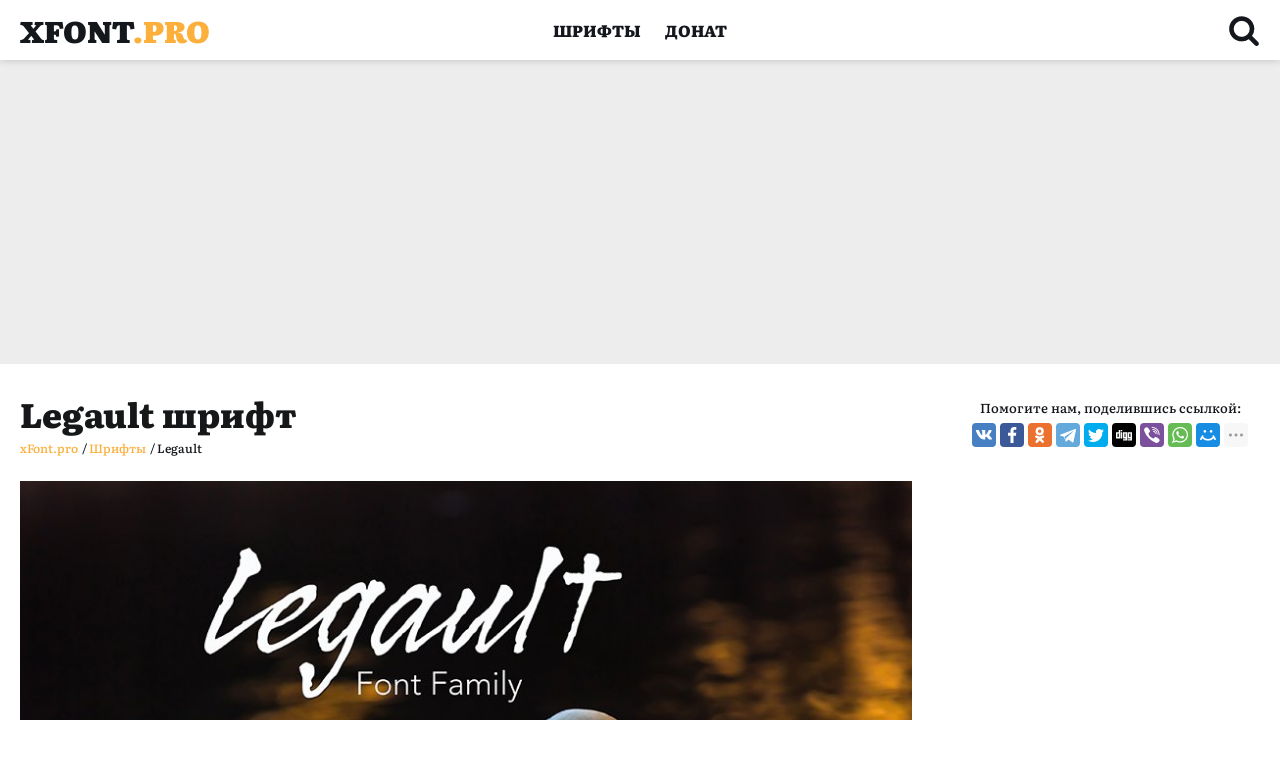

--- FILE ---
content_type: text/html; charset=UTF-8
request_url: https://xfont.pro/fonts/legault/
body_size: 14512
content:
<!doctype html>
<html class="no-js" lang="ru-RU">

<head>
	<meta charset="UTF-8">
	<meta name="viewport" content="width=device-width, initial-scale=1, shrink-to-fit=no">
	<link rel="apple-touch-icon" sizes="180x180" href="https://xfont.pro/wp-content/themes/xfont/images/favicon/apple-touch-icon.png">
	<link rel="icon" type="image/png" sizes="32x32" href="https://xfont.pro/wp-content/themes/xfont/images/favicon/favicon-32x32.png">
	<link rel="icon" type="image/png" sizes="16x16" href="https://xfont.pro/wp-content/themes/xfont/images/favicon/favicon-16x16.png">
	<link rel="manifest" href="https://xfont.pro/wp-content/themes/xfont/images/favicon/site.webmanifest">
	<link rel="mask-icon" href="https://xfont.pro/wp-content/themes/xfont/images/favicon/safari-pinned-tab.svg" color="#000000">
	<meta name="msapplication-TileColor" content="#ffffff">
	<meta name="theme-color" content="#ffffff">
	<meta name="google-site-verification" content="p93OCrzRvbERHNJE3LK0vD-EHYzXUOdPYte5ORFKzHQ" />
	<meta name="yandex-verification" content="120785813dc23a41" />
	<meta name='wmail-verification' content='400a13b8f21255bd523928bc70b70fb6' />
	<meta name="msvalidate.01" content="09CB4DB863892AE6C27711B39F2EB25C" />
	<script async src="https://pagead2.googlesyndication.com/pagead/js/adsbygoogle.js?client=ca-pub-3417180229111560" crossorigin="anonymous"></script>



	
	

	<title>Шрифт Legault</title>
	<meta name="description" content="Скачать бесплатно шрифт Legault во всех начертаниях и форматах: Legault Regular, Legault Bold." />
	<meta name='robots' content='max-image-preview:large' />
	<style>img:is([sizes="auto" i], [sizes^="auto," i]) { contain-intrinsic-size: 3000px 1500px }</style>
	<link rel='dns-prefetch' href='//hcaptcha.com' />
<link rel="alternate" type="application/rss+xml" title="xFont.pro &raquo; Лента" href="https://xfont.pro/feed/" />
<link rel="alternate" type="application/rss+xml" title="xFont.pro &raquo; Лента комментариев" href="https://xfont.pro/comments/feed/" />
<link rel="alternate" type="application/rss+xml" title="xFont.pro &raquo; Лента комментариев к &laquo;Legault&raquo;" href="https://xfont.pro/fonts/legault/feed/" />
<script>
window._wpemojiSettings = {"baseUrl":"https:\/\/s.w.org\/images\/core\/emoji\/15.0.3\/72x72\/","ext":".png","svgUrl":"https:\/\/s.w.org\/images\/core\/emoji\/15.0.3\/svg\/","svgExt":".svg","source":{"concatemoji":"https:\/\/xfont.pro\/wp-includes\/js\/wp-emoji-release.min.js?ver=6.7.4"}};
/*! This file is auto-generated */
!function(i,n){var o,s,e;function c(e){try{var t={supportTests:e,timestamp:(new Date).valueOf()};sessionStorage.setItem(o,JSON.stringify(t))}catch(e){}}function p(e,t,n){e.clearRect(0,0,e.canvas.width,e.canvas.height),e.fillText(t,0,0);var t=new Uint32Array(e.getImageData(0,0,e.canvas.width,e.canvas.height).data),r=(e.clearRect(0,0,e.canvas.width,e.canvas.height),e.fillText(n,0,0),new Uint32Array(e.getImageData(0,0,e.canvas.width,e.canvas.height).data));return t.every(function(e,t){return e===r[t]})}function u(e,t,n){switch(t){case"flag":return n(e,"\ud83c\udff3\ufe0f\u200d\u26a7\ufe0f","\ud83c\udff3\ufe0f\u200b\u26a7\ufe0f")?!1:!n(e,"\ud83c\uddfa\ud83c\uddf3","\ud83c\uddfa\u200b\ud83c\uddf3")&&!n(e,"\ud83c\udff4\udb40\udc67\udb40\udc62\udb40\udc65\udb40\udc6e\udb40\udc67\udb40\udc7f","\ud83c\udff4\u200b\udb40\udc67\u200b\udb40\udc62\u200b\udb40\udc65\u200b\udb40\udc6e\u200b\udb40\udc67\u200b\udb40\udc7f");case"emoji":return!n(e,"\ud83d\udc26\u200d\u2b1b","\ud83d\udc26\u200b\u2b1b")}return!1}function f(e,t,n){var r="undefined"!=typeof WorkerGlobalScope&&self instanceof WorkerGlobalScope?new OffscreenCanvas(300,150):i.createElement("canvas"),a=r.getContext("2d",{willReadFrequently:!0}),o=(a.textBaseline="top",a.font="600 32px Arial",{});return e.forEach(function(e){o[e]=t(a,e,n)}),o}function t(e){var t=i.createElement("script");t.src=e,t.defer=!0,i.head.appendChild(t)}"undefined"!=typeof Promise&&(o="wpEmojiSettingsSupports",s=["flag","emoji"],n.supports={everything:!0,everythingExceptFlag:!0},e=new Promise(function(e){i.addEventListener("DOMContentLoaded",e,{once:!0})}),new Promise(function(t){var n=function(){try{var e=JSON.parse(sessionStorage.getItem(o));if("object"==typeof e&&"number"==typeof e.timestamp&&(new Date).valueOf()<e.timestamp+604800&&"object"==typeof e.supportTests)return e.supportTests}catch(e){}return null}();if(!n){if("undefined"!=typeof Worker&&"undefined"!=typeof OffscreenCanvas&&"undefined"!=typeof URL&&URL.createObjectURL&&"undefined"!=typeof Blob)try{var e="postMessage("+f.toString()+"("+[JSON.stringify(s),u.toString(),p.toString()].join(",")+"));",r=new Blob([e],{type:"text/javascript"}),a=new Worker(URL.createObjectURL(r),{name:"wpTestEmojiSupports"});return void(a.onmessage=function(e){c(n=e.data),a.terminate(),t(n)})}catch(e){}c(n=f(s,u,p))}t(n)}).then(function(e){for(var t in e)n.supports[t]=e[t],n.supports.everything=n.supports.everything&&n.supports[t],"flag"!==t&&(n.supports.everythingExceptFlag=n.supports.everythingExceptFlag&&n.supports[t]);n.supports.everythingExceptFlag=n.supports.everythingExceptFlag&&!n.supports.flag,n.DOMReady=!1,n.readyCallback=function(){n.DOMReady=!0}}).then(function(){return e}).then(function(){var e;n.supports.everything||(n.readyCallback(),(e=n.source||{}).concatemoji?t(e.concatemoji):e.wpemoji&&e.twemoji&&(t(e.twemoji),t(e.wpemoji)))}))}((window,document),window._wpemojiSettings);
</script>
<style id='wp-emoji-styles-inline-css'>

	img.wp-smiley, img.emoji {
		display: inline !important;
		border: none !important;
		box-shadow: none !important;
		height: 1em !important;
		width: 1em !important;
		margin: 0 0.07em !important;
		vertical-align: -0.1em !important;
		background: none !important;
		padding: 0 !important;
	}
</style>
<link rel='stylesheet' id='wp-block-library-css' href='https://xfont.pro/wp-includes/css/dist/block-library/style.min.css?ver=6.7.4' media='all' />
<style id='classic-theme-styles-inline-css'>
/*! This file is auto-generated */
.wp-block-button__link{color:#fff;background-color:#32373c;border-radius:9999px;box-shadow:none;text-decoration:none;padding:calc(.667em + 2px) calc(1.333em + 2px);font-size:1.125em}.wp-block-file__button{background:#32373c;color:#fff;text-decoration:none}
</style>
<style id='global-styles-inline-css'>
:root{--wp--preset--aspect-ratio--square: 1;--wp--preset--aspect-ratio--4-3: 4/3;--wp--preset--aspect-ratio--3-4: 3/4;--wp--preset--aspect-ratio--3-2: 3/2;--wp--preset--aspect-ratio--2-3: 2/3;--wp--preset--aspect-ratio--16-9: 16/9;--wp--preset--aspect-ratio--9-16: 9/16;--wp--preset--color--black: #000000;--wp--preset--color--cyan-bluish-gray: #abb8c3;--wp--preset--color--white: #ffffff;--wp--preset--color--pale-pink: #f78da7;--wp--preset--color--vivid-red: #cf2e2e;--wp--preset--color--luminous-vivid-orange: #ff6900;--wp--preset--color--luminous-vivid-amber: #fcb900;--wp--preset--color--light-green-cyan: #7bdcb5;--wp--preset--color--vivid-green-cyan: #00d084;--wp--preset--color--pale-cyan-blue: #8ed1fc;--wp--preset--color--vivid-cyan-blue: #0693e3;--wp--preset--color--vivid-purple: #9b51e0;--wp--preset--gradient--vivid-cyan-blue-to-vivid-purple: linear-gradient(135deg,rgba(6,147,227,1) 0%,rgb(155,81,224) 100%);--wp--preset--gradient--light-green-cyan-to-vivid-green-cyan: linear-gradient(135deg,rgb(122,220,180) 0%,rgb(0,208,130) 100%);--wp--preset--gradient--luminous-vivid-amber-to-luminous-vivid-orange: linear-gradient(135deg,rgba(252,185,0,1) 0%,rgba(255,105,0,1) 100%);--wp--preset--gradient--luminous-vivid-orange-to-vivid-red: linear-gradient(135deg,rgba(255,105,0,1) 0%,rgb(207,46,46) 100%);--wp--preset--gradient--very-light-gray-to-cyan-bluish-gray: linear-gradient(135deg,rgb(238,238,238) 0%,rgb(169,184,195) 100%);--wp--preset--gradient--cool-to-warm-spectrum: linear-gradient(135deg,rgb(74,234,220) 0%,rgb(151,120,209) 20%,rgb(207,42,186) 40%,rgb(238,44,130) 60%,rgb(251,105,98) 80%,rgb(254,248,76) 100%);--wp--preset--gradient--blush-light-purple: linear-gradient(135deg,rgb(255,206,236) 0%,rgb(152,150,240) 100%);--wp--preset--gradient--blush-bordeaux: linear-gradient(135deg,rgb(254,205,165) 0%,rgb(254,45,45) 50%,rgb(107,0,62) 100%);--wp--preset--gradient--luminous-dusk: linear-gradient(135deg,rgb(255,203,112) 0%,rgb(199,81,192) 50%,rgb(65,88,208) 100%);--wp--preset--gradient--pale-ocean: linear-gradient(135deg,rgb(255,245,203) 0%,rgb(182,227,212) 50%,rgb(51,167,181) 100%);--wp--preset--gradient--electric-grass: linear-gradient(135deg,rgb(202,248,128) 0%,rgb(113,206,126) 100%);--wp--preset--gradient--midnight: linear-gradient(135deg,rgb(2,3,129) 0%,rgb(40,116,252) 100%);--wp--preset--font-size--small: 13px;--wp--preset--font-size--medium: 20px;--wp--preset--font-size--large: 36px;--wp--preset--font-size--x-large: 42px;--wp--preset--spacing--20: 0.44rem;--wp--preset--spacing--30: 0.67rem;--wp--preset--spacing--40: 1rem;--wp--preset--spacing--50: 1.5rem;--wp--preset--spacing--60: 2.25rem;--wp--preset--spacing--70: 3.38rem;--wp--preset--spacing--80: 5.06rem;--wp--preset--shadow--natural: 6px 6px 9px rgba(0, 0, 0, 0.2);--wp--preset--shadow--deep: 12px 12px 50px rgba(0, 0, 0, 0.4);--wp--preset--shadow--sharp: 6px 6px 0px rgba(0, 0, 0, 0.2);--wp--preset--shadow--outlined: 6px 6px 0px -3px rgba(255, 255, 255, 1), 6px 6px rgba(0, 0, 0, 1);--wp--preset--shadow--crisp: 6px 6px 0px rgba(0, 0, 0, 1);}:where(.is-layout-flex){gap: 0.5em;}:where(.is-layout-grid){gap: 0.5em;}body .is-layout-flex{display: flex;}.is-layout-flex{flex-wrap: wrap;align-items: center;}.is-layout-flex > :is(*, div){margin: 0;}body .is-layout-grid{display: grid;}.is-layout-grid > :is(*, div){margin: 0;}:where(.wp-block-columns.is-layout-flex){gap: 2em;}:where(.wp-block-columns.is-layout-grid){gap: 2em;}:where(.wp-block-post-template.is-layout-flex){gap: 1.25em;}:where(.wp-block-post-template.is-layout-grid){gap: 1.25em;}.has-black-color{color: var(--wp--preset--color--black) !important;}.has-cyan-bluish-gray-color{color: var(--wp--preset--color--cyan-bluish-gray) !important;}.has-white-color{color: var(--wp--preset--color--white) !important;}.has-pale-pink-color{color: var(--wp--preset--color--pale-pink) !important;}.has-vivid-red-color{color: var(--wp--preset--color--vivid-red) !important;}.has-luminous-vivid-orange-color{color: var(--wp--preset--color--luminous-vivid-orange) !important;}.has-luminous-vivid-amber-color{color: var(--wp--preset--color--luminous-vivid-amber) !important;}.has-light-green-cyan-color{color: var(--wp--preset--color--light-green-cyan) !important;}.has-vivid-green-cyan-color{color: var(--wp--preset--color--vivid-green-cyan) !important;}.has-pale-cyan-blue-color{color: var(--wp--preset--color--pale-cyan-blue) !important;}.has-vivid-cyan-blue-color{color: var(--wp--preset--color--vivid-cyan-blue) !important;}.has-vivid-purple-color{color: var(--wp--preset--color--vivid-purple) !important;}.has-black-background-color{background-color: var(--wp--preset--color--black) !important;}.has-cyan-bluish-gray-background-color{background-color: var(--wp--preset--color--cyan-bluish-gray) !important;}.has-white-background-color{background-color: var(--wp--preset--color--white) !important;}.has-pale-pink-background-color{background-color: var(--wp--preset--color--pale-pink) !important;}.has-vivid-red-background-color{background-color: var(--wp--preset--color--vivid-red) !important;}.has-luminous-vivid-orange-background-color{background-color: var(--wp--preset--color--luminous-vivid-orange) !important;}.has-luminous-vivid-amber-background-color{background-color: var(--wp--preset--color--luminous-vivid-amber) !important;}.has-light-green-cyan-background-color{background-color: var(--wp--preset--color--light-green-cyan) !important;}.has-vivid-green-cyan-background-color{background-color: var(--wp--preset--color--vivid-green-cyan) !important;}.has-pale-cyan-blue-background-color{background-color: var(--wp--preset--color--pale-cyan-blue) !important;}.has-vivid-cyan-blue-background-color{background-color: var(--wp--preset--color--vivid-cyan-blue) !important;}.has-vivid-purple-background-color{background-color: var(--wp--preset--color--vivid-purple) !important;}.has-black-border-color{border-color: var(--wp--preset--color--black) !important;}.has-cyan-bluish-gray-border-color{border-color: var(--wp--preset--color--cyan-bluish-gray) !important;}.has-white-border-color{border-color: var(--wp--preset--color--white) !important;}.has-pale-pink-border-color{border-color: var(--wp--preset--color--pale-pink) !important;}.has-vivid-red-border-color{border-color: var(--wp--preset--color--vivid-red) !important;}.has-luminous-vivid-orange-border-color{border-color: var(--wp--preset--color--luminous-vivid-orange) !important;}.has-luminous-vivid-amber-border-color{border-color: var(--wp--preset--color--luminous-vivid-amber) !important;}.has-light-green-cyan-border-color{border-color: var(--wp--preset--color--light-green-cyan) !important;}.has-vivid-green-cyan-border-color{border-color: var(--wp--preset--color--vivid-green-cyan) !important;}.has-pale-cyan-blue-border-color{border-color: var(--wp--preset--color--pale-cyan-blue) !important;}.has-vivid-cyan-blue-border-color{border-color: var(--wp--preset--color--vivid-cyan-blue) !important;}.has-vivid-purple-border-color{border-color: var(--wp--preset--color--vivid-purple) !important;}.has-vivid-cyan-blue-to-vivid-purple-gradient-background{background: var(--wp--preset--gradient--vivid-cyan-blue-to-vivid-purple) !important;}.has-light-green-cyan-to-vivid-green-cyan-gradient-background{background: var(--wp--preset--gradient--light-green-cyan-to-vivid-green-cyan) !important;}.has-luminous-vivid-amber-to-luminous-vivid-orange-gradient-background{background: var(--wp--preset--gradient--luminous-vivid-amber-to-luminous-vivid-orange) !important;}.has-luminous-vivid-orange-to-vivid-red-gradient-background{background: var(--wp--preset--gradient--luminous-vivid-orange-to-vivid-red) !important;}.has-very-light-gray-to-cyan-bluish-gray-gradient-background{background: var(--wp--preset--gradient--very-light-gray-to-cyan-bluish-gray) !important;}.has-cool-to-warm-spectrum-gradient-background{background: var(--wp--preset--gradient--cool-to-warm-spectrum) !important;}.has-blush-light-purple-gradient-background{background: var(--wp--preset--gradient--blush-light-purple) !important;}.has-blush-bordeaux-gradient-background{background: var(--wp--preset--gradient--blush-bordeaux) !important;}.has-luminous-dusk-gradient-background{background: var(--wp--preset--gradient--luminous-dusk) !important;}.has-pale-ocean-gradient-background{background: var(--wp--preset--gradient--pale-ocean) !important;}.has-electric-grass-gradient-background{background: var(--wp--preset--gradient--electric-grass) !important;}.has-midnight-gradient-background{background: var(--wp--preset--gradient--midnight) !important;}.has-small-font-size{font-size: var(--wp--preset--font-size--small) !important;}.has-medium-font-size{font-size: var(--wp--preset--font-size--medium) !important;}.has-large-font-size{font-size: var(--wp--preset--font-size--large) !important;}.has-x-large-font-size{font-size: var(--wp--preset--font-size--x-large) !important;}
:where(.wp-block-post-template.is-layout-flex){gap: 1.25em;}:where(.wp-block-post-template.is-layout-grid){gap: 1.25em;}
:where(.wp-block-columns.is-layout-flex){gap: 2em;}:where(.wp-block-columns.is-layout-grid){gap: 2em;}
:root :where(.wp-block-pullquote){font-size: 1.5em;line-height: 1.6;}
</style>
<link rel='stylesheet' id='dashicons-css' href='https://xfont.pro/wp-includes/css/dashicons.min.css?ver=6.7.4' media='all' />
<link rel='stylesheet' id='post-views-counter-frontend-css' href='https://xfont.pro/wp-content/plugins/post-views-counter/css/frontend.min.css?ver=1.4.3' media='all' />
<link rel="https://api.w.org/" href="https://xfont.pro/wp-json/" /><link rel="alternate" title="JSON" type="application/json" href="https://xfont.pro/wp-json/wp/v2/posts/8969" /><link rel="EditURI" type="application/rsd+xml" title="RSD" href="https://xfont.pro/xmlrpc.php?rsd" />
<meta name="generator" content="WordPress 6.7.4" />
<link rel="canonical" href="https://xfont.pro/fonts/legault/" />
<link rel='shortlink' href='https://xfont.pro/?p=8969' />
<link rel="alternate" title="oEmbed (JSON)" type="application/json+oembed" href="https://xfont.pro/wp-json/oembed/1.0/embed?url=https%3A%2F%2Fxfont.pro%2Ffonts%2Flegault%2F" />
<link rel="alternate" title="oEmbed (XML)" type="text/xml+oembed" href="https://xfont.pro/wp-json/oembed/1.0/embed?url=https%3A%2F%2Fxfont.pro%2Ffonts%2Flegault%2F&#038;format=xml" />
<style>
.h-captcha{position:relative;display:block;margin-bottom:2rem;padding:0;clear:both}.h-captcha[data-size="normal"]{width:303px;height:78px}.h-captcha[data-size="compact"]{width:164px;height:144px}.h-captcha[data-size="invisible"]{display:none}.h-captcha::before{content:'';display:block;position:absolute;top:0;left:0;background:url(https://xfont.pro/wp-content/plugins/hcaptcha-for-forms-and-more/assets/images/hcaptcha-div-logo.svg) no-repeat;border:1px solid #fff0;border-radius:4px}.h-captcha[data-size="normal"]::before{width:300px;height:74px;background-position:94% 28%}.h-captcha[data-size="compact"]::before{width:156px;height:136px;background-position:50% 79%}.h-captcha[data-theme="light"]::before,body.is-light-theme .h-captcha[data-theme="auto"]::before,.h-captcha[data-theme="auto"]::before{background-color:#fafafa;border:1px solid #e0e0e0}.h-captcha[data-theme="dark"]::before,body.is-dark-theme .h-captcha[data-theme="auto"]::before,html.wp-dark-mode-active .h-captcha[data-theme="auto"]::before,html.drdt-dark-mode .h-captcha[data-theme="auto"]::before{background-image:url(https://xfont.pro/wp-content/plugins/hcaptcha-for-forms-and-more/assets/images/hcaptcha-div-logo-white.svg);background-repeat:no-repeat;background-color:#333;border:1px solid #f5f5f5}.h-captcha[data-size="invisible"]::before{display:none}.h-captcha iframe{position:relative}div[style*="z-index: 2147483647"] div[style*="border-width: 11px"][style*="position: absolute"][style*="pointer-events: none"]{border-style:none}
</style>
	<meta property="og:locale" content="ru_RU" />
	<meta property="og:title" content="Шрифт Legault" />
	<meta property="og:description" content="Скачать бесплатно шрифт Legault во всех начертаниях и форматах: Legault Regular, Legault Bold." />
	<meta property="og:url" content="https://xfont.pro/fonts/legault/" />
	<meta property="og:site_name" content="xFont.pro" />
	<meta property="og:type" content="article" />
	<meta property="article:published_time" content="2024-01-07T18:32:12+02:00" />
	<meta name="twitter:label1" content="Написано автором" />
	<meta name="twitter:data1" content="fontmaster" />
	<link rel="stylesheet" href="https://xfont.pro/wp-content/themes/xfont/css/style.css">
</head>

<body>

	<header class="header-gradient">
		<div class="container">
			<div class="row header-row">
				<div class="col">
					<div class="logo">
						<a href="https://xfont.pro/">XFONT<span>.PRO</span></a>
					</div>
				</div>
				<nav class="col col-nav hidden-for-tablet">
					<ul id="menu-header"><li id="menu-item-817" class="menu-item menu-item-type-taxonomy menu-item-object-category current-post-ancestor current-menu-parent current-post-parent menu-item-817"><a href="https://xfont.pro/category/fonts/">Шрифты</a></li>
<li id="menu-item-2236" class="menu-item menu-item-type-post_type menu-item-object-page menu-item-2236"><a href="https://xfont.pro/help/">Донат</a></li>
</ul>				</nav>
				<div class="col">
					<div class="header-search-icon">
						<svg>
							<use xmlns:xlink="http://www.w3.org/1999/xlink" xlink:href="https://xfont.pro/wp-content/themes/xfont/images/icons.svg#search"></use>
						</svg>
					</div>
				</div>
			</div>
			<div class="burger-menu">
				<div class="burger"></div>
			</div>
		</div>
	</header>
	<div class="pad"></div><main role="main">
	<div class="pr-grey mb-24">
		<div class="container"><script async src="https://pagead2.googlesyndication.com/pagead/js/adsbygoogle.js?client=ca-pub-3417180229111560"
     crossorigin="anonymous"></script>
<!-- XF Top -->
<ins class="adsbygoogle"
     style="display:block"
     data-ad-client="ca-pub-3417180229111560"
     data-ad-slot="4929914005"
     data-ad-format="auto"
     data-full-width-responsive="true"></ins>
<script>
     (adsbygoogle = window.adsbygoogle || []).push({});
</script></div>
	</div>
	
			
			<article>
				<div class="container" id="fontPage">
					<div class="row font-header">
						<div class="col font-header--left">
							<h1>Legault шрифт</h1>
							<div class="breadcrumbs">
								<!-- Breadcrumb NavXT 7.3.1 -->
<span property="itemListElement" typeof="ListItem"><a property="item" typeof="WebPage" title="Перейти на страницу xFont.pro." href="https://xfont.pro" class="home" ><span property="name">xFont.pro</span></a><meta property="position" content="1"></span><div>&nbsp; /&nbsp;</div> <span property="itemListElement" typeof="ListItem"><a property="item" typeof="WebPage" title="Go to the Шрифты category archives." href="https://xfont.pro/category/fonts/" class="taxonomy category" ><span property="name">Шрифты</span></a><meta property="position" content="2"></span><div>&nbsp; /&nbsp;</div> <span property="itemListElement" typeof="ListItem"><span property="name" class="post post-post current-item">Legault</span><meta property="url" content="https://xfont.pro/fonts/legault/"><meta property="position" content="3"></span>							</div>
						</div>
						<div class="col font-header--right">
							<p class="share-txt">Помогите нам, поделившись ссылкой:</p>
							<div class="ya-share2" data-curtain data-limit="9" data-services="vkontakte,facebook,odnoklassniki,telegram,twitter,digg,viber,whatsapp,moimir,pinterest,tumblr,evernote,linkedin,lj,blogger,delicious,messenger,reddit,pocket,qzone,renren,sinaWeibo,surfingbird,tencentWeibo">
							</div>
						</div>
					</div>

					<div class="row font-row">
						<div class="col font--left">
							<div class="font-slider-wrap">
								<div class="font-slider">
									<div><img src="/fonts_files/images//6164459205d85bc06fa31288/legault-ff-swancm-.jpg" alt="Пример шрифта Legault #1"></div>
								</div>
							</div>
							<div class="font-description">
								<div class="stats-post"><span><svg>
											<use xmlns:xlink="http://www.w3.org/1999/xlink" xlink:href="https://xfont.pro/wp-content/themes/xfont/images/icons.svg#icon-view"></use>
										</svg><i><div class="post-views content-post post-8969 entry-meta">
				<span class="post-views-count">398</span>
			</div></i></span><span><svg>
											<use xmlns:xlink="http://www.w3.org/1999/xlink" xlink:href="https://xfont.pro/wp-content/themes/xfont/images/icons.svg#icon-date"></use>
										</svg><i>07.01.2024</i></span></div>
								<ul>
									<li>Лицензия: <i class="flic-5">Платный шрифт</i></li>
									<li>Поддержка языков: <i>Латиница</i></li>
									
									<li>Теги: <a href="https://xfont.pro/tag/handwritten/" rel="tag">handwritten</a>, <a href="https://xfont.pro/tag/script/" rel="tag">script</a>, <a href="https://xfont.pro/tag/%d0%ba%d0%b0%d0%bb%d0%bb%d0%b8%d0%b3%d1%80%d0%b0%d1%84%d0%b8%d1%87%d0%b5%d1%81%d0%ba%d0%b8%d0%b5/" rel="tag">каллиграфические</a>, <a href="https://xfont.pro/tag/%d0%bf%d1%80%d0%be%d0%bf%d0%b8%d1%81%d0%bd%d1%8b%d0%b5/" rel="tag">прописные</a>, <a href="https://xfont.pro/tag/%d1%80%d1%83%d0%ba%d0%be%d0%bf%d0%b8%d1%81%d0%bd%d1%8b%d0%b5/" rel="tag">рукописные</a></li>
								</ul>
							</div>
															<div class="font-weight-box-wrap">
																			
											<style>
												@font-face {
												font-family: "Legault Regular";
												src: 	url("/fonts_files/files/6164459205d85bc06fa31288/files/LegaultStd.woff2") format("woff2"),
														url("/fonts_files/files/6164459205d85bc06fa31288/files/LegaultStd.woff") format("woff"),
					 									url("/fonts_files/files/6164459205d85bc06fa31288/files/LegaultStd.ttf") format("truetype");
												font-weight: normal;
												font-style: normal;
												font-display: swap;
											}
											.font-LegaultStd {font-family: "Legault Regular", sans-serif;}
											</style>
											
											<div class="font-weight-box">
												<input style="" placeholder="Legault Regular" class="font-LegaultStd">
												<a href="#" data-font-id="6164459205d85bc06fa31288" data-font-file="LegaultStd" data-font-name="Legault Regular" title="Скачать Legault Regular" class="btn download-button"><svg>
														<use xmlns:xlink="http://www.w3.org/1999/xlink" xlink:href="https://xfont.pro/wp-content/themes/xfont/images/icons.svg#downloadIcon">
														</use>
													</svg></a>
											</div>
											
											<style>
												@font-face {
												font-family: "Legault Bold";
												src: 	url("/fonts_files/files/6164459205d85bc06fa31288/files/LegaultStd-Bold.woff2") format("woff2"),
														url("/fonts_files/files/6164459205d85bc06fa31288/files/LegaultStd-Bold.woff") format("woff"),
					 									url("/fonts_files/files/6164459205d85bc06fa31288/files/LegaultStd-Bold.ttf") format("truetype");
												font-weight: normal;
												font-style: normal;
												font-display: swap;
											}
											.font-LegaultStd-Bold {font-family: "Legault Bold", sans-serif;}
											</style>
											
											<div class="font-weight-box">
												<input style="" placeholder="Legault Bold" class="font-LegaultStd-Bold">
												<a href="#" data-font-id="6164459205d85bc06fa31288" data-font-file="LegaultStd-Bold" data-font-name="Legault Bold" title="Скачать Legault Bold" class="btn download-button"><svg>
														<use xmlns:xlink="http://www.w3.org/1999/xlink" xlink:href="https://xfont.pro/wp-content/themes/xfont/images/icons.svg#downloadIcon">
														</use>
													</svg></a>
											</div>
																												</div>
								<div class="main-download-button">
									<div class="help-link">
										<a href="/how-to-install-font/" target="_blank" title="Как установить шрифт Legault в операционную систему или на сайт."><svg>
												<use xmlns:xlink="http://www.w3.org/1999/xlink" xlink:href="https://xfont.pro/wp-content/themes/xfont/images/icons.svg#help">
												</use>
											</svg>Как установить шрифт Legault?</a>
									</div>
									<a href="/download/?font=Legault" title="Скачать бесплатно шрифт Legault одним архивом" class="btn btn-lg" target="_blank">Скачать Legault</a>
								</div>
								<div class="pr-box-1"><script async src="https://pagead2.googlesyndication.com/pagead/js/adsbygoogle.js?client=ca-pub-3417180229111560"
     crossorigin="anonymous"></script>
<!-- XF Font Middle -->
<ins class="adsbygoogle"
     style="display:block"
     data-ad-client="ca-pub-3417180229111560"
     data-ad-slot="3014197103"
     data-ad-format="auto"
     data-full-width-responsive="true"></ins>
<script>
     (adsbygoogle = window.adsbygoogle || []).push({});
</script></div>
								<div class="font-file-info">
								<h2>Информация о файле шрифта:</h2><ul><li><span>Версия:</span><i>Version 2.020;PS 002.000;hotconv 1.0.50;makeotf.lib2.0.16970</i></li><li><span>Торговая марка:</span><i>Legault is a trademark of Communicative Arts Group.</i></li><li><span>Дизайнер:</span><i>Diana Craft</i></li><li><span>URL:</span><i>http://www.adobe.com/type</i></li><li><span>License URL:</span><i>http://www.adobe.com/type/legal.html</i></li></ul>								</div>

								
							
															<script>
									let themePath = 'https://xfont.pro/wp-content/themes/xfont';
								</script>
								<div class="related-slider-wrap">
									<div class="related-slider-header">
										<h3>Похожие шрифты</h3>
										<div id="related-slider-buttons"></div>
									</div>
									<div class="related-slider">

																																<div class="col">
  <div class="thumb">
    <a href="https://xfont.pro/fonts/qualion/" class="t" title="Смотреть и бесплатно скачать Qualion шрифт">
      <img src="/fonts_files/images/5ed114176e93d705aeab3f71/255415.jpg" loading="lazy" alt="Шрифт Qualion" >
      <span class="l-lic l-lic-5">Платный шрифт</span>      <i>30 шрифтов</i>
    </a>
    <a href="https://xfont.pro/fonts/qualion/" class="thumb-title" title="Смотреть и бесплатно скачать Qualion шрифт">Qualion</a>
  </div>
</div>																																<div class="col">
  <div class="thumb">
    <a href="https://xfont.pro/fonts/pencil-note/" class="t" title="Смотреть и бесплатно скачать Pencil Note шрифт">
      <img src="/fonts_files/images/678d3a10c56a4c75545a91f6/uHxVgvF304k.jpg" loading="lazy" alt="Шрифт Pencil Note" >
      <span class="l-lic l-lic-5">Платный шрифт</span>      <i>1 шрифтов</i>
    </a>
    <a href="https://xfont.pro/fonts/pencil-note/" class="thumb-title" title="Смотреть и бесплатно скачать Pencil Note шрифт">Pencil Note</a>
  </div>
</div>																																<div class="col">
  <div class="thumb">
    <a href="https://xfont.pro/fonts/smoke/" class="t" title="Смотреть и бесплатно скачать Smoke шрифт">
      <img src="/fonts_files/images/640b316fd2f825664ce11c4f/smoke-vapor-font-vector-alphabet-600w-436845250.webp" loading="lazy" alt="Шрифт Smoke" >
      <span class="l-lic l-lic-5">Платный шрифт</span>      <i>1 шрифтов</i>
    </a>
    <a href="https://xfont.pro/fonts/smoke/" class="thumb-title" title="Смотреть и бесплатно скачать Smoke шрифт">Smoke</a>
  </div>
</div>																																<div class="col">
  <div class="thumb">
    <a href="https://xfont.pro/fonts/makayla/" class="t" title="Смотреть и бесплатно скачать Makayla шрифт">
      <img src="/fonts_files/images/60d1d8b48521d14849260d7e/Makayla - 370420.png" loading="lazy" alt="Шрифт Makayla" >
      <span class="l-lic l-lic-5">Платный шрифт</span>      <i>1 шрифтов</i>
    </a>
    <a href="https://xfont.pro/fonts/makayla/" class="thumb-title" title="Смотреть и бесплатно скачать Makayla шрифт">Makayla</a>
  </div>
</div>																																<div class="col">
  <div class="thumb">
    <a href="https://xfont.pro/fonts/ego/" class="t" title="Смотреть и бесплатно скачать Ego шрифт">
      <img src="/fonts_files/images/5f76f9509e3b2d749eaeb26b/Ego 01.jpg" loading="lazy" alt="Шрифт Ego" >
      <span class="l-lic l-lic-5">Платный шрифт</span>      <i>3 шрифтов</i>
    </a>
    <a href="https://xfont.pro/fonts/ego/" class="thumb-title" title="Смотреть и бесплатно скачать Ego шрифт">Ego</a>
  </div>
</div>																																<div class="col">
  <div class="thumb">
    <a href="https://xfont.pro/fonts/velnica/" class="t" title="Смотреть и бесплатно скачать Velnica шрифт">
      <img src="/fonts_files/images/6682fe9d0805e220fe89ceb3/-G4jqir7004.jpg" loading="lazy" alt="Шрифт Velnica" >
      <span class="l-lic l-lic-1">Неизвестно</span>      <i>9 шрифтов</i>
    </a>
    <a href="https://xfont.pro/fonts/velnica/" class="thumb-title" title="Смотреть и бесплатно скачать Velnica шрифт">Velnica</a>
  </div>
</div>																																<div class="col">
  <div class="thumb">
    <a href="https://xfont.pro/fonts/hello-teacher/" class="t" title="Смотреть и бесплатно скачать Hello Teacher шрифт">
      <img src="/fonts_files/images/672b3831359aa6d7995d19cb/siVkPt_nxDY.jpg" loading="lazy" alt="Шрифт Hello Teacher" >
      <span class="l-lic l-lic-5">Платный шрифт</span>      <i>1 шрифтов</i>
    </a>
    <a href="https://xfont.pro/fonts/hello-teacher/" class="thumb-title" title="Смотреть и бесплатно скачать Hello Teacher шрифт">Hello Teacher</a>
  </div>
</div>																																<div class="col">
  <div class="thumb">
    <a href="https://xfont.pro/fonts/heart-sunday/" class="t" title="Смотреть и бесплатно скачать Heart Sunday шрифт">
      <img src="/fonts_files/images/65c2a360c4557913b013cd91/LZNwlugejGw.jpg" loading="lazy" alt="Шрифт Heart Sunday" >
      <span class="l-lic l-lic-5">Платный шрифт</span>      <i>2 шрифтов</i>
    </a>
    <a href="https://xfont.pro/fonts/heart-sunday/" class="thumb-title" title="Смотреть и бесплатно скачать Heart Sunday шрифт">Heart Sunday</a>
  </div>
</div>																				
									</div>
								</div>
							
							
<div id="disqus_thread"></div>


						</div>
						<div class="col font--right">
							<div class="pr-box-1 hidden-tablet"><script async src="https://pagead2.googlesyndication.com/pagead/js/adsbygoogle.js?client=ca-pub-3417180229111560"
     crossorigin="anonymous"></script>
<!-- XF Right -->
<ins class="adsbygoogle"
     style="display:block"
     data-ad-client="ca-pub-3417180229111560"
     data-ad-slot="2215480121"
     data-ad-format="auto"
     data-full-width-responsive="true"></ins>
<script>
     (adsbygoogle = window.adsbygoogle || []).push({});
</script></div>
							<h3>Теги:</h3>
							<div class="tags-right-box">
								<ul>
									<li><a href='https://xfont.pro/tag/3%d0%b4/' title='Посмотреть шрифты по тегу: 3Д'>3Д</a></li><li><a href='https://xfont.pro/tag/blackletter/' title='Посмотреть шрифты по тегу: blackletter'>blackletter</a></li><li><a href='https://xfont.pro/tag/ccc%d1%80/' title='Посмотреть шрифты по тегу: CCCР'>CCCР</a></li><li><a href='https://xfont.pro/tag/decorative/' title='Посмотреть шрифты по тегу: decorative'>decorative</a></li><li><a href='https://xfont.pro/tag/digital/' title='Посмотреть шрифты по тегу: digital'>digital</a></li><li><a href='https://xfont.pro/tag/google-fonts/' title='Посмотреть шрифты по тегу: google fonts'>google fonts</a></li><li><a href='https://xfont.pro/tag/gothic/' title='Посмотреть шрифты по тегу: gothic'>gothic</a></li><li><a href='https://xfont.pro/tag/handwritten/' title='Посмотреть шрифты по тегу: handwritten'>handwritten</a></li><li><a href='https://xfont.pro/tag/ide/' title='Посмотреть шрифты по тегу: ide'>ide</a></li><li><a href='https://xfont.pro/tag/it-%d0%b1%d1%80%d0%b5%d0%bd%d0%b4%d1%8b/' title='Посмотреть шрифты по тегу: IT бренды'>IT бренды</a></li><li><a href='https://xfont.pro/tag/it-%d0%ba%d0%be%d0%bc%d0%bf%d0%b0%d0%bd%d0%b8%d0%b8/' title='Посмотреть шрифты по тегу: IT компании'>IT компании</a></li><li><a href='https://xfont.pro/tag/mono/' title='Посмотреть шрифты по тегу: mono'>mono</a></li><li><a href='https://xfont.pro/tag/monospace/' title='Посмотреть шрифты по тегу: monospace'>monospace</a></li><li><a href='https://xfont.pro/tag/outline/' title='Посмотреть шрифты по тегу: outline'>outline</a></li><li><a href='https://xfont.pro/tag/poster/' title='Посмотреть шрифты по тегу: poster'>poster</a></li><li><a href='https://xfont.pro/tag/rounded/' title='Посмотреть шрифты по тегу: rounded'>rounded</a></li><li><a href='https://xfont.pro/tag/sans-serif/' title='Посмотреть шрифты по тегу: sans-serif'>sans-serif</a></li><li><a href='https://xfont.pro/tag/script/' title='Посмотреть шрифты по тегу: script'>script</a></li><li><a href='https://xfont.pro/tag/serif/' title='Посмотреть шрифты по тегу: serif'>serif</a></li><li><a href='https://xfont.pro/tag/slab/' title='Посмотреть шрифты по тегу: slab'>slab</a></li><li><a href='https://xfont.pro/tag/ussr/' title='Посмотреть шрифты по тегу: USSR'>USSR</a></li><li><a href='https://xfont.pro/tag/%d0%b0%d0%b2%d1%82%d0%be%d0%bc%d0%be%d0%b1%d0%b8%d0%bb%d1%8c%d0%bd%d1%8b%d0%b5/' title='Посмотреть шрифты по тегу: автомобильные'>автомобильные</a></li><li><a href='https://xfont.pro/tag/%d0%b0%d0%b2%d1%82%d0%be%d0%bc%d0%be%d0%b1%d0%b8%d0%bb%d1%8c%d0%bd%d1%8b%d0%b5-%d0%ba%d0%be%d0%bc%d0%bf%d0%b0%d0%bd%d0%b8%d0%b8/' title='Посмотреть шрифты по тегу: автомобильные компании'>автомобильные компании</a></li><li><a href='https://xfont.pro/tag/%d0%b0%d0%b7%d0%b8%d0%b0%d1%82%d1%81%d0%ba%d0%b8%d0%b5/' title='Посмотреть шрифты по тегу: азиатские'>азиатские</a></li><li><a href='https://xfont.pro/tag/%d0%b0%d0%bd%d1%82%d0%b8%d0%ba%d0%b2%d0%b0/' title='Посмотреть шрифты по тегу: антиква'>антиква</a></li><li><a href='https://xfont.pro/tag/%d0%b0%d0%bd%d1%82%d0%b8%d1%87%d0%bd%d1%8b%d0%b5/' title='Посмотреть шрифты по тегу: античные'>античные</a></li><li><a href='https://xfont.pro/tag/%d0%b0%d1%80%d0%b0%d0%b1%d1%81%d0%ba%d0%b8%d0%b5/' title='Посмотреть шрифты по тегу: арабские'>арабские</a></li><li><a href='https://xfont.pro/tag/%d0%b1%d0%b0%d0%bb%d0%bb%d0%be%d0%bd%d1%87%d0%b8%d0%ba-%d0%ba%d1%80%d0%b0%d1%81%d0%ba%d0%b8/' title='Посмотреть шрифты по тегу: баллончик краски'>баллончик краски</a></li><li><a href='https://xfont.pro/tag/%d0%b1%d0%b0%d1%81%d0%ba%d0%b5%d1%82%d0%b1%d0%be%d0%bb/' title='Посмотреть шрифты по тегу: баскетбол'>баскетбол</a></li><li><a href='https://xfont.pro/tag/%d0%b1%d0%b5%d0%b7-%d0%b7%d0%b0%d1%81%d0%b5%d1%87%d0%b5%d0%ba/' title='Посмотреть шрифты по тегу: без засечек'>без засечек</a></li><li><a href='https://xfont.pro/tag/%d0%b1%d0%b5%d0%b9%d1%81%d0%b1%d0%be%d0%bb/' title='Посмотреть шрифты по тегу: бейсбол'>бейсбол</a></li><li><a href='https://xfont.pro/tag/%d0%b1%d1%80%d0%b5%d0%bd%d0%b4%d0%be%d0%b2%d1%8b%d0%b5/' title='Посмотреть шрифты по тегу: брендовые'>брендовые</a></li><li><a href='https://xfont.pro/tag/%d0%b1%d1%80%d1%83%d1%81%d0%ba%d0%be%d0%b2%d1%8b%d0%b5/' title='Посмотреть шрифты по тегу: брусковые'>брусковые</a></li><li><a href='https://xfont.pro/tag/%d0%b2%d0%b5%d1%81%d1%82%d0%b5%d1%80%d0%bd/' title='Посмотреть шрифты по тегу: вестерн'>вестерн</a></li><li><a href='https://xfont.pro/tag/%d0%b2%d0%b8%d0%bd%d1%82%d0%b0%d0%b6%d0%bd%d1%8b%d0%b5/' title='Посмотреть шрифты по тегу: винтажные'>винтажные</a></li><li><a href='https://xfont.pro/tag/%d0%b2%d0%be%d1%81%d1%82%d0%be%d1%87%d0%bd%d1%8b%d0%b5/' title='Посмотреть шрифты по тегу: восточные'>восточные</a></li><li><a href='https://xfont.pro/tag/%d0%b3%d0%be%d0%bd%d0%ba%d0%b8/' title='Посмотреть шрифты по тегу: гонки'>гонки</a></li><li><a href='https://xfont.pro/tag/%d0%b3%d0%be%d1%82%d0%b8%d1%87%d0%b5%d1%81%d0%ba%d0%b8%d0%b5/' title='Посмотреть шрифты по тегу: готические'>готические</a></li><li><a href='https://xfont.pro/tag/%d0%b3%d1%80%d0%b0%d1%84%d1%84%d0%b8%d1%82%d0%b8/' title='Посмотреть шрифты по тегу: граффити'>граффити</a></li><li><a href='https://xfont.pro/tag/%d0%b3%d1%80%d0%b5%d1%87%d0%b5%d1%81%d0%ba%d0%b8%d0%b5/' title='Посмотреть шрифты по тегу: греческие'>греческие</a></li><li><a href='https://xfont.pro/tag/%d0%b3%d1%83%d0%b3%d0%bb%d1%84%d0%be%d0%bd%d1%82%d1%81/' title='Посмотреть шрифты по тегу: гуглфонтс'>гуглфонтс</a></li><li><a href='https://xfont.pro/tag/%d0%b4%d0%b5%d0%ba%d0%be%d1%80%d0%b0%d1%82%d0%b8%d0%b2%d0%bd%d1%8b%d0%b5/' title='Посмотреть шрифты по тегу: декоративные'>декоративные</a></li><li><a href='https://xfont.pro/tag/%d0%b4%d0%b8%d0%ba%d0%b8%d0%b9-%d0%b7%d0%b0%d0%bf%d0%b0%d0%b4/' title='Посмотреть шрифты по тегу: дикий запад'>дикий запад</a></li><li><a href='https://xfont.pro/tag/%d0%b4%d0%bb%d1%8f-%d0%b7%d0%b0%d0%b3%d0%be%d0%bb%d0%be%d0%b2%d0%ba%d0%be%d0%b2/' title='Посмотреть шрифты по тегу: для заголовков'>для заголовков</a></li><li><a href='https://xfont.pro/tag/%d0%b4%d0%bb%d1%8f-%d0%bf%d0%be%d1%81%d1%82%d0%b5%d1%80%d0%be%d0%b2/' title='Посмотреть шрифты по тегу: для постеров'>для постеров</a></li><li><a href='https://xfont.pro/tag/%d0%b4%d0%bb%d1%8f-%d1%80%d0%b5%d0%ba%d0%bb%d0%b0%d0%bc%d1%8b/' title='Посмотреть шрифты по тегу: для рекламы'>для рекламы</a></li><li><a href='https://xfont.pro/tag/%d0%b6%d0%b8%d1%80%d0%bd%d1%8b%d0%b5/' title='Посмотреть шрифты по тегу: жирные'>жирные</a></li><li><a href='https://xfont.pro/tag/%d0%b7%d0%b0%d0%b3%d0%bb%d0%b0%d0%b2%d0%bd%d1%8b%d0%b5/' title='Посмотреть шрифты по тегу: заглавные'>заглавные</a></li><li><a href='https://xfont.pro/tag/%d0%b8%d0%b7-%d0%b8%d0%ba%d0%be%d0%bd%d0%be%d0%ba/' title='Посмотреть шрифты по тегу: из иконок'>из иконок</a></li><li><a href='https://xfont.pro/tag/%d0%b8%d0%b7-%d1%81%d0%ba%d0%b0%d0%b7%d0%be%d0%ba/' title='Посмотреть шрифты по тегу: из сказок'>из сказок</a></li><li><a href='https://xfont.pro/tag/%d0%b8%d0%b7%d1%8b%d1%81%d0%ba%d0%b0%d0%bd%d0%bd%d1%8b%d0%b5/' title='Посмотреть шрифты по тегу: изысканные'>изысканные</a></li><li><a href='https://xfont.pro/tag/%d0%b8%d0%ba%d0%be%d0%bd%d0%be%d1%87%d0%bd%d1%8b%d0%b5/' title='Посмотреть шрифты по тегу: иконочные'>иконочные</a></li><li><a href='https://xfont.pro/tag/%d0%ba%d0%b0%d0%bb%d0%b8%d0%b3%d1%80%d0%b0%d1%84%d0%b8%d1%87%d0%b5%d1%81%d0%ba%d0%b8%d0%b5/' title='Посмотреть шрифты по тегу: калиграфические'>калиграфические</a></li><li><a href='https://xfont.pro/tag/%d0%ba%d0%b0%d0%bb%d0%bb%d0%b8%d0%b3%d1%80%d0%b0%d1%84%d0%b8%d1%87%d0%b5%d1%81%d0%ba%d0%b8%d0%b5/' title='Посмотреть шрифты по тегу: каллиграфические'>каллиграфические</a></li><li><a href='https://xfont.pro/tag/%d0%ba%d0%b8%d1%81%d1%82%d1%8c/' title='Посмотреть шрифты по тегу: кисть'>кисть</a></li><li><a href='https://xfont.pro/tag/%d0%ba%d0%be%d0%bc%d0%b8%d1%87%d0%bd%d1%8b%d0%b5/' title='Посмотреть шрифты по тегу: комичные'>комичные</a></li><li><a href='https://xfont.pro/tag/%d0%ba%d0%be%d0%bc%d0%bc%d1%83%d0%bd%d0%b8%d1%81%d1%82%d0%b8%d1%87%d0%b5%d1%81%d0%ba%d0%b8%d0%b5/' title='Посмотреть шрифты по тегу: коммунистические'>коммунистические</a></li><li><a href='https://xfont.pro/tag/%d0%ba%d0%be%d0%bc%d0%bf%d1%8c%d1%8e%d1%82%d0%b5%d1%80%d0%bd%d1%8b%d0%b5/' title='Посмотреть шрифты по тегу: компьютерные'>компьютерные</a></li><li><a href='https://xfont.pro/tag/%d0%ba%d0%be%d0%bd%d1%81%d0%be%d0%bb%d1%8c/' title='Посмотреть шрифты по тегу: консоль'>консоль</a></li><li><a href='https://xfont.pro/tag/%d0%ba%d0%be%d0%bd%d1%82%d1%83%d1%80%d0%bd%d1%8b%d0%b5/' title='Посмотреть шрифты по тегу: контурные'>контурные</a></li><li><a href='https://xfont.pro/tag/%d0%ba%d0%be%d1%80%d0%bf%d0%be%d1%80%d0%b0%d1%82%d0%b8%d0%b2%d0%bd%d1%8b%d0%b5/' title='Посмотреть шрифты по тегу: корпоративные'>корпоративные</a></li><li><a href='https://xfont.pro/tag/%d0%ba%d1%80%d0%b0%d1%81%d0%b8%d0%b2%d1%8b%d0%b5/' title='Посмотреть шрифты по тегу: красивые'>красивые</a></li><li><a href='https://xfont.pro/tag/%d0%ba%d1%80%d0%b0%d1%81%d0%ba%d0%b8/' title='Посмотреть шрифты по тегу: краски'>краски</a></li><li><a href='https://xfont.pro/tag/%d0%ba%d1%80%d0%be%d0%b2%d0%b0%d0%b2%d1%8b%d0%b5/' title='Посмотреть шрифты по тегу: кровавые'>кровавые</a></li><li><a href='https://xfont.pro/tag/%d0%ba%d1%80%d1%83%d0%b3%d0%bb%d1%8b%d0%b5/' title='Посмотреть шрифты по тегу: круглые'>круглые</a></li><li><a href='https://xfont.pro/tag/%d0%bb%d0%b5%d0%b3%d0%ba%d0%b8%d0%b5/' title='Посмотреть шрифты по тегу: легкие'>легкие</a></li><li><a href='https://xfont.pro/tag/%d0%bb%d1%8b%d0%b6%d0%b8/' title='Посмотреть шрифты по тегу: лыжи'>лыжи</a></li><li><a href='https://xfont.pro/tag/%d0%bc%d0%b0%d1%81%d1%81%d0%b8%d0%b2%d0%bd%d1%8b%d0%b5/' title='Посмотреть шрифты по тегу: массивные'>массивные</a></li><li><a href='https://xfont.pro/tag/%d0%bc%d0%be%d0%bd%d0%be%d1%88%d0%b8%d1%80%d0%b8%d0%bd%d0%bd%d1%8b%d0%b5/' title='Посмотреть шрифты по тегу: моноширинные'>моноширинные</a></li><li><a href='https://xfont.pro/tag/%d0%bc%d1%83%d0%bb%d1%8c%d1%82%d1%8f%d1%88%d0%bd%d1%8b%d0%b5/' title='Посмотреть шрифты по тегу: мультяшные'>мультяшные</a></li><li><a href='https://xfont.pro/tag/%d0%bc%d1%83%d1%81%d1%83%d0%bb%d1%8c%d0%bc%d0%b0%d0%bd%d1%81%d0%ba%d0%b8%d0%b5/' title='Посмотреть шрифты по тегу: мусульманские'>мусульманские</a></li><li><a href='https://xfont.pro/tag/%d0%bd%d0%b0%d1%81%d0%ba%d0%b0%d1%80/' title='Посмотреть шрифты по тегу: наскар'>наскар</a></li><li><a href='https://xfont.pro/tag/%d0%bd%d0%b0%d1%81%d1%82%d0%b5%d0%bd%d0%bd%d1%8b%d0%b5/' title='Посмотреть шрифты по тегу: настенные'>настенные</a></li><li><a href='https://xfont.pro/tag/%d0%bd%d0%b5%d0%be%d0%bd%d0%be%d0%b2%d1%8b%d0%b5-%d0%b2%d1%8b%d0%b2%d0%b5%d1%81%d0%ba%d0%b8/' title='Посмотреть шрифты по тегу: неоновые вывески'>неоновые вывески</a></li><li><a href='https://xfont.pro/tag/%d0%be%d0%b1%d1%8a%d0%b5%d0%bc%d0%bd%d1%8b%d0%b5/' title='Посмотреть шрифты по тегу: объемные'>объемные</a></li><li><a href='https://xfont.pro/tag/%d0%bf%d0%b8%d0%ba%d1%81%d0%b5%d0%bb%d1%8c%d0%bd%d1%8b%d0%b5/' title='Посмотреть шрифты по тегу: пиксельные'>пиксельные</a></li><li><a href='https://xfont.pro/tag/%d0%bf%d0%bb%d0%b0%d0%ba%d0%b0%d1%82%d0%bd%d1%8b%d0%b5/' title='Посмотреть шрифты по тегу: плакатные'>плакатные</a></li><li><a href='https://xfont.pro/tag/%d0%bf%d1%80%d0%be%d0%b3%d1%80%d0%b0%d0%bc%d0%bc%d0%b8%d1%80%d0%be%d0%b2%d0%b0%d0%bd%d0%b8%d0%b5/' title='Посмотреть шрифты по тегу: программирование'>программирование</a></li><li><a href='https://xfont.pro/tag/%d0%bf%d1%80%d0%be%d0%bf%d0%b8%d1%81%d0%bd%d1%8b%d0%b5/' title='Посмотреть шрифты по тегу: прописные'>прописные</a></li><li><a href='https://xfont.pro/tag/%d0%bf%d1%83%d1%81%d1%82%d1%8b%d0%b5/' title='Посмотреть шрифты по тегу: пустые'>пустые</a></li><li><a href='https://xfont.pro/tag/%d1%80%d0%b0%d0%b7%d0%bc%d0%b0%d0%b7%d0%b0%d0%bd%d0%bd%d1%8b%d0%b5/' title='Посмотреть шрифты по тегу: размазанные'>размазанные</a></li><li><a href='https://xfont.pro/tag/%d1%80%d0%b5%d0%b3%d0%b1%d0%b8/' title='Посмотреть шрифты по тегу: регби'>регби</a></li><li><a href='https://xfont.pro/tag/%d1%80%d0%b5%d1%82%d1%80%d0%be/' title='Посмотреть шрифты по тегу: ретро'>ретро</a></li><li><a href='https://xfont.pro/tag/%d1%80%d1%83%d0%ba%d0%be%d0%bf%d0%b8%d1%81%d0%bd%d1%8b%d0%b5/' title='Посмотреть шрифты по тегу: рукописные'>рукописные</a></li><li><a href='https://xfont.pro/tag/%d1%81-%d0%b7%d0%b0%d1%81%d0%b5%d1%87%d0%ba%d0%b0%d0%bc%d0%b8/' title='Посмотреть шрифты по тегу: с засечками'>с засечками</a></li><li><a href='https://xfont.pro/tag/%d1%81%d0%b8%d1%81%d1%82%d0%b5%d0%bc%d0%bd%d1%8b%d0%b5/' title='Посмотреть шрифты по тегу: системные'>системные</a></li><li><a href='https://xfont.pro/tag/%d1%81%d0%ba%d0%b0%d0%b7%d0%be%d1%87%d0%bd%d1%8b%d0%b5/' title='Посмотреть шрифты по тегу: сказочные'>сказочные</a></li><li><a href='https://xfont.pro/tag/%d1%81%d0%ba%d1%80%d1%83%d0%b3%d0%bb%d0%b5%d0%bd%d0%bd%d1%8b%d0%b5/' title='Посмотреть шрифты по тегу: скругленные'>скругленные</a></li><li><a href='https://xfont.pro/tag/%d1%81%d0%be%d0%b2%d0%b5%d1%82%d1%81%d0%ba%d0%b8%d0%b5/' title='Посмотреть шрифты по тегу: советские'>советские</a></li><li><a href='https://xfont.pro/tag/%d1%81%d0%be%d0%ba%d0%ba%d0%b5%d1%80/' title='Посмотреть шрифты по тегу: соккер'>соккер</a></li><li><a href='https://xfont.pro/tag/%d1%81%d0%be%d1%80%d0%b5%d0%b2%d0%bd%d0%be%d0%b2%d0%b0%d0%bd%d0%b8%d1%8f/' title='Посмотреть шрифты по тегу: соревнования'>соревнования</a></li><li><a href='https://xfont.pro/tag/%d1%81%d0%bf%d0%be%d1%80%d1%82/' title='Посмотреть шрифты по тегу: спорт'>спорт</a></li><li><a href='https://xfont.pro/tag/%d1%81%d0%bf%d0%be%d1%80%d1%82%d0%b8%d0%b2%d0%bd%d1%8b%d0%b5-%d0%ba%d0%bb%d1%83%d0%b1%d1%8b/' title='Посмотреть шрифты по тегу: спортивные клубы'>спортивные клубы</a></li><li><a href='https://xfont.pro/tag/%d1%81%d1%80%d0%b5%d0%b4%d0%bd%d0%b5%d0%b2%d0%b5%d0%ba%d0%be%d0%b2%d1%8b%d0%b5/' title='Посмотреть шрифты по тегу: средневековые'>средневековые</a></li><li><a href='https://xfont.pro/tag/%d1%81%d1%82%d0%b0%d0%bd%d0%b4%d0%b0%d1%80%d1%82%d0%bd%d1%8b%d0%b5/' title='Посмотреть шрифты по тегу: стандартные'>стандартные</a></li><li><a href='https://xfont.pro/tag/%d1%81%d1%82%d0%b0%d1%80%d0%be%d1%81%d0%bb%d0%b0%d0%b2%d1%8f%d0%bd%d1%81%d0%ba%d0%b8%d0%b5/' title='Посмотреть шрифты по тегу: старославянские'>старославянские</a></li><li><a href='https://xfont.pro/tag/%d1%81%d1%82%d0%b0%d1%80%d1%8b%d0%b5/' title='Посмотреть шрифты по тегу: старые'>старые</a></li><li><a href='https://xfont.pro/tag/%d1%81%d1%82%d0%b0%d1%80%d1%8b%d0%b5-%d0%b0%d0%bc%d0%b5%d1%80%d0%b8%d0%ba%d0%b0%d0%bd%d1%81%d0%ba%d0%b8%d0%b5/' title='Посмотреть шрифты по тегу: старые американские'>старые американские</a></li><li><a href='https://xfont.pro/tag/%d1%81%d1%82%d0%b0%d1%80%d1%8b%d0%b5-%d0%ba%d0%b8%d1%80%d0%b8%d0%bb%d0%bb%d0%b8%d1%87%d0%b5%d1%81%d0%ba%d0%b8%d0%b5/' title='Посмотреть шрифты по тегу: старые кириллические'>старые кириллические</a></li><li><a href='https://xfont.pro/tag/%d1%81%d1%82%d1%80%d0%b0%d1%88%d0%bd%d1%8b%d0%b5/' title='Посмотреть шрифты по тегу: страшные'>страшные</a></li><li><a href='https://xfont.pro/tag/%d1%82%d0%b5%d0%bd%d0%bd%d0%b8%d1%81/' title='Посмотреть шрифты по тегу: теннис'>теннис</a></li><li><a href='https://xfont.pro/tag/%d1%82%d0%be%d0%bb%d1%81%d1%82%d1%8b%d0%b5/' title='Посмотреть шрифты по тегу: толстые'>толстые</a></li><li><a href='https://xfont.pro/tag/%d1%82%d0%be%d0%bd%d0%ba%d0%b8%d0%b5/' title='Посмотреть шрифты по тегу: тонкие'>тонкие</a></li><li><a href='https://xfont.pro/tag/%d1%82%d1%80%d0%b0%d1%84%d0%b0%d1%80%d0%b5%d1%82%d0%bd%d1%8b%d0%b5/' title='Посмотреть шрифты по тегу: трафаретные'>трафаретные</a></li><li><a href='https://xfont.pro/tag/%d1%83%d0%b6%d0%b0%d1%81%d1%8b/' title='Посмотреть шрифты по тегу: ужасы'>ужасы</a></li><li><a href='https://xfont.pro/tag/%d1%83%d0%ba%d1%80%d0%b0%d0%b8%d0%bd%d1%81%d0%ba%d0%b8%d0%b5/' title='Посмотреть шрифты по тегу: украинские'>украинские</a></li><li><a href='https://xfont.pro/tag/%d1%84%d0%be%d1%80%d0%bc%d1%83%d0%bb%d0%b0-1/' title='Посмотреть шрифты по тегу: формула 1'>формула 1</a></li><li><a href='https://xfont.pro/tag/%d1%84%d1%83%d1%82%d0%b1%d0%be%d0%bb/' title='Посмотреть шрифты по тегу: футбол'>футбол</a></li><li><a href='https://xfont.pro/tag/%d1%85%d0%be%d0%ba%d0%ba%d0%b5%d0%b9/' title='Посмотреть шрифты по тегу: хоккей'>хоккей</a></li><li><a href='https://xfont.pro/tag/%d1%85%d0%be%d1%80%d0%be%d1%80/' title='Посмотреть шрифты по тегу: хорор'>хорор</a></li><li><a href='https://xfont.pro/tag/%d1%85%d0%be%d1%80%d1%80%d0%be%d1%80/' title='Посмотреть шрифты по тегу: хоррор'>хоррор</a></li><li><a href='https://xfont.pro/tag/%d1%85%d1%8d%d0%bb%d0%bb%d0%be%d1%83%d0%b8%d0%bd/' title='Посмотреть шрифты по тегу: хэллоуин'>хэллоуин</a></li><li><a href='https://xfont.pro/tag/%d1%86%d0%b0%d1%80%d1%81%d0%ba%d0%b8%d0%b5/' title='Посмотреть шрифты по тегу: царские'>царские</a></li><li><a href='https://xfont.pro/tag/%d1%86%d0%b8%d1%84%d1%80%d0%be%d0%b2%d1%8b%d0%b5/' title='Посмотреть шрифты по тегу: цифровые'>цифровые</a></li><li><a href='https://xfont.pro/tag/%d1%88%d0%b0%d0%b1%d0%bb%d0%be%d0%bd%d0%bd%d1%8b%d0%b5/' title='Посмотреть шрифты по тегу: шаблонные'>шаблонные</a></li><li><a href='https://xfont.pro/tag/%d1%88%d1%82%d1%80%d0%b8%d1%85%d0%ba%d0%be%d0%b4%d1%8b/' title='Посмотреть шрифты по тегу: штрихкоды'>штрихкоды</a></li><li><a href='https://xfont.pro/tag/%d1%8d%d0%bb%d0%b5%d0%b3%d0%b0%d0%bd%d1%82%d0%bd%d1%8b%d0%b5/' title='Посмотреть шрифты по тегу: элегантные'>элегантные</a></li>								</ul>
							</div>

						</div>
					</div>
								</div>
			</article>
		
		<div class="pr-grey" style="margin-bottom: 0;">
			<div class="container"><script async src="https://pagead2.googlesyndication.com/pagead/js/adsbygoogle.js?client=ca-pub-3417180229111560"
     crossorigin="anonymous"></script>
<!-- XF Middle -->
<ins class="adsbygoogle"
     style="display:block"
     data-ad-client="ca-pub-3417180229111560"
     data-ad-slot="5476708912"
     data-ad-format="auto"
     data-full-width-responsive="true"></ins>
<script>
     (adsbygoogle = window.adsbygoogle || []).push({});
</script></div>
		</div>
</main>
<div class="my-popup" id="downloadPopup">
	<div class="my-popup-in">
		<div class="my-popup-over"></div>
		<div class="my-popup__content ">
			<div class="my-popup__content__header--close"><svg>
					<use xmlns:xlink="http://www.w3.org/1999/xlink" xlink:href="https://xfont.pro/wp-content/themes/xfont/images/icons.svg#close"></use>
				</svg></div>
			<div class="my-popup__content__header">
				<div></div>
			</div>
			<div class="my-popup__content__body">

				<div class="popup-aaaddd"></div>
				<div class="row row-popup">
					<div class="col">
						<p class="pleaseDonateTxt">Помогите на развитие проекта и новые шрифты.</p>
						<div class="row row-donate">
							<div class="col">
								<p class="ymtitle">ЮMoney (Яндекс деньги)</p>
								<div class="yandex-yoomoney-form">
    <form method="POST" action="https://yoomoney.ru/quickpay/confirm.xml">
        <input type="hidden" name="receiver" value="410014499714023">
        <input type="hidden" name="formcomment" value="На сервер, новые шрифты и кошачий корм или пиво.(xf)">
        <input type="hidden" name="short-dest" value="На сервер, новые шрифты и кошачий корм или пиво.(xf)">
        <input type="hidden" name="label" value="На сервер, новые шрифты и кошачий корм или пиво.(xf)">
        <input type="hidden" name="quickpay-form" value="donate">
        <input type="hidden" name="targets" value="На сервер, новые шрифты и кошачий корм или пиво.(xf)">
        <input type="hidden" name="comment" value="">
        <input type="hidden" name="need-fio" value="false">
        <input type="hidden" name="need-email" value="false">
        <input type="hidden" name="need-phone" value="false">
        <input type="hidden" name="need-address" value="false">
        <input type="hidden" name="successURL" value="https://xfont.pro/thankyou">
        <ul>
            <li>
                <input type="radio" name="paymentType" value="AC" id="AC" checked>
                <label for="AC">
                    <svg>
                        <use xmlns:xlink="http://www.w3.org/1999/xlink"
                            xlink:href="https://xfont.pro/wp-content/themes/xfont/images/icons.svg#money2"></use>
                    </svg>
                </label>
            </li>
            <li>
                <input type="radio" name="paymentType" value="PC" id="PC">
                <label for="PC">
                    <svg>
                        <use xmlns:xlink="http://www.w3.org/1999/xlink"
                            xlink:href="https://xfont.pro/wp-content/themes/xfont/images/icons.svg#money1"></use>
                    </svg>
                </label>
            </li>
            <li>
                <input type="radio" name="paymentType" value="MC" id="MC">
                <label for="MC">
                    <svg>
                        <use xmlns:xlink="http://www.w3.org/1999/xlink"
                            xlink:href="https://xfont.pro/wp-content/themes/xfont/images/icons.svg#money3"></use>
                    </svg>
                </label>
            </li>
        </ul>
        <input type="number" name="sum" min="50" max="14999" value="239" data-type="number" required>
        <button type="submit" class="btn btn-sm">Пожертвовать</button>
    </form>
</div>							</div>
							<div class="col">
								<div class="donate-img"><img src="https://xfont.pro/wp-content/themes/xfont/images/cat2.png" alt="cat wants to eat"></div>
								<div class="paypal-form-wrap">
    <form action="https://www.paypal.com/donate" method="post" target="_top">
        <input type="hidden" name="business" value="ZZHN26PYHVF9Q" />
        <input type="hidden" name="item_name" value="On the server, new fonts and cat food or beer.(xf)" />
        <input type="hidden" name="return" value="https://xfont.pro/thankyou" />
        <input type="hidden" name="currency_code" value="USD" />
        <input type="hidden" name="amount" value="3.5" />
        <input type="image" src="https://xfont.pro/wp-content/themes/xfont/images/pay.png" border="0" name="submit" title="PayPal - The safer, easier way to pay online!" alt="Donate with PayPal button" />
        <img alt="" border="0" src="https://www.paypal.com/en_AU/i/scr/pixel.gif" width="1" height="1" />
    </form>
</div>							</div>
						</div>
						<p class="smallQuote">* Обязательно после пожертвования оставайтесь на сайте платежной системы и подождите автоматического перенаправления обратно на наш сайт.</p>
					</div>
					<div class="col">
						<div class="font-loading-timer-wrap">
							<p class="pleaseWaitTxt">Подождите, пока мы готовим для вас файлы...</p>
							<div class="for-timer"></div>
							<div id="fountainG">
								<div id="fountainG_1" class="fountainG"></div>
								<div id="fountainG_2" class="fountainG"></div>
								<div id="fountainG_3" class="fountainG"></div>
								<div id="fountainG_4" class="fountainG"></div>
								<div id="fountainG_5" class="fountainG"></div>
								<div id="fountainG_6" class="fountainG"></div>
								<div id="fountainG_7" class="fountainG"></div>
								<div id="fountainG_8" class="fountainG"></div>
							</div>
						</div>

						<div class="popup-share-wrap" style="display: none;">
							<div class="donate-popup-share">
								<p class="share-txt">Помогите нам, поделившись ссылкой:</p>
								<div class="ya-share2" data-curtain data-limit="8" data-services="vkontakte,facebook,odnoklassniki,telegram,twitter,viber,whatsapp,moimir,pinterest,tumblr,evernote,linkedin,lj,blogger,delicious,messenger,reddit,digg,pocket,qzone,renren,sinaWeibo,surfingbird,tencentWeibo">
								</div>
							</div>
							<div class="dontWantShare"><span>Не хочу делится ссылкой, хочу просто скачать</span></div>
						</div>

						<div class="dontWait"><span data-popup-alert="Вы можете сделать скромное пожертвование для развития нашего проекта. После этого вам не придется ждать скачивания шрифтов. Обязательно после пожертвования оставайтесь на сайте платежной системы и подождите автоматического перенаправления обратно на наш сайт.">Не хотите ждать?</span></div>


						<p class="downloadWebTemplate-txt">Выберите формат шрифта, который хотите скачать:</p>
						<div class="web-download-buttons web-download-buttons-hide">
							<div><a href="" title="" class="btn btn-sm f-ttf">TTF</a></div>
							<div><a href="" title="" class="btn btn-sm f-eot">EOT</a></div>
							<div><a href="" title="" class="btn btn-sm f-woff">WOFF</a></div>
							<div><a href="" title="" class="btn btn-sm f-woff2">WOFF2</a></div>
							<p><a href="/download/?font=Legault" target="_blank" class="btn f-all" title="Скачать шрифт Legault одним архивом ZIP.">Скачать шрифт целиком</a></p>
						</div>
					</div>
				</div>

			</div>
		</div>
	</div>
</div>

<script>
	let aaaddd = `<div><ins class="adsbygoogle" style="display:block" data-ad-client="ca-pub-3417180229111560" data-ad-slot="5831932139" data-ad-format="auto" data-full-width-responsive="true"></ins></div><script>(adsbygoogle = window.adsbygoogle || []).push({});<`+`/script>`;
	let fontsPath = `/fonts_files/files/6164459205d85bc06fa31288/files/`;
	let formatTitle = function(a,b) {return `Скачать шрифт ${a} в формате ${b}`};
</script>

<div class="search-popup">
    <div class="container-search">
        <div class="search-popup--close">
            <div>
                <svg>
                    <use xmlns:xlink="http://www.w3.org/1999/xlink" xlink:href="https://xfont.pro/wp-content/themes/xfont/images/icons.svg#close"></use>
                </svg>
            </div>
        </div>
        <div class="search-popup--body">
            <div class="search-box-wrap" id="popupSearch">
                <div class="search-box-input">
                    <form action="/" method="get">
                        <input type="search" class="input-lg" placeholder="Введите название шрифта..." name="s" id="search" autocomplete="off" required>
                        <button type="submit"><svg>
                                <use xmlns:xlink="http://www.w3.org/1999/xlink" xlink:href="https://xfont.pro/wp-content/themes/xfont/images/icons.svg#search"></use>
                            </svg></button>
                    </form>
                </div>
                <div class="search-result-list">
                    <ul></ul>
                </div>
            </div>
        </div>
    </div>
</div>
<footer>
        <div class="container">
            <div class="row">
                <div class="col">
                    <div class="logo">
                        <a href="/">XFONT<span>.PRO</span></a>
                    </div>
                    <p>&copy; 2026 xFont.pro<br>
                    <a href="/terms" title="Условия эксплуатации">Пользовательское Соглашение</a> &nbsp;&nbsp; <a href="/privacy-policy" title="политика конфиденциальности">политика конфиденциальности</a></p>
                </div>
                <div class="col">
                    <nav>
					<ul id="menu-footer"><li id="menu-item-816" class="menu-item menu-item-type-taxonomy menu-item-object-category current-post-ancestor current-menu-parent current-post-parent menu-item-816"><a href="https://xfont.pro/category/fonts/">Шрифты</a></li>
<li id="menu-item-2237" class="menu-item menu-item-type-post_type menu-item-object-page menu-item-2237"><a href="https://xfont.pro/help/">Донат</a></li>
</ul>                    </nav>
                    <p class="mailto-footer"><a href="mailto:dmitriymorrison@yahoo.com">Написать нам</a></p>
                </div>
            </div>

        </div>
    </footer>
	<script src="https://code.jquery.com/jquery-3.6.0.min.js"
        integrity="sha256-/xUj+3OJU5yExlq6GSYGSHk7tPXikynS7ogEvDej/m4=" crossorigin="anonymous"></script>
    <script>
        window.jQuery || document.write('<script src="https://xfont.pro/wp-content/themes/xfont/js/libs/jquery-3.6.0.js"><\/script>')
    </script>
    <script src="https://xfont.pro/wp-content/themes/xfont/js/libs/slick-1.8.1/slick/slick.min.js"></script>    <script src="https://xfont.pro/wp-content/themes/xfont/js/js.min.js"></script>
    <script async defer src="https://cdn.jsdelivr.net/npm/yandex-share2/share.js"></script>
<script id="disqus_count-js-extra">
var countVars = {"disqusShortname":"xfont"};
</script>
<script src="https://xfont.pro/wp-content/plugins/disqus-comment-system/public/js/comment_count.js?ver=3.1.2" id="disqus_count-js"></script>
<script id="disqus_embed-js-extra">
var embedVars = {"disqusConfig":{"integration":"wordpress 3.1.2"},"disqusIdentifier":"8969 https:\/\/xfont.pro\/unsorted\/legault\/","disqusShortname":"xfont","disqusTitle":"Legault","disqusUrl":"https:\/\/xfont.pro\/fonts\/legault\/","postId":"8969"};
</script>
<script src="https://xfont.pro/wp-content/plugins/disqus-comment-system/public/js/comment_embed.js?ver=3.1.2" id="disqus_embed-js"></script>
<script type="text/javascript" > (function(m,e,t,r,i,k,a){m[i]=m[i]||function(){(m[i].a=m[i].a||[]).push(arguments)}; m[i].l=1*new Date();k=e.createElement(t),a=e.getElementsByTagName(t)[0],k.async=1,k.src=r,a.parentNode.insertBefore(k,a)}) (window, document, "script", "https://cdn.jsdelivr.net/npm/yandex-metrica-watch/tag.js", "ym"); ym(85636159, "init", { clickmap:true, trackLinks:true, accurateTrackBounce:true }); </script> <noscript><div><img src="https://mc.yandex.ru/watch/85636159" style="position:absolute; left:-9999px;" alt="" /></div></noscript> 
</body>
</html>
<!--
Performance optimized by W3 Total Cache. Learn more: https://www.boldgrid.com/w3-total-cache/

Кэширование страницы с использованием Memcached 
Кэширование БД с использованием Memcached (Request-wide (широкий запрос) modification query)

Served from: xfont.pro @ 2026-02-02 07:07:28 by W3 Total Cache
-->

--- FILE ---
content_type: text/html; charset=utf-8
request_url: https://www.google.com/recaptcha/api2/aframe
body_size: 267
content:
<!DOCTYPE HTML><html><head><meta http-equiv="content-type" content="text/html; charset=UTF-8"></head><body><script nonce="hI4zAgbNh4ODNYuAwAuWig">/** Anti-fraud and anti-abuse applications only. See google.com/recaptcha */ try{var clients={'sodar':'https://pagead2.googlesyndication.com/pagead/sodar?'};window.addEventListener("message",function(a){try{if(a.source===window.parent){var b=JSON.parse(a.data);var c=clients[b['id']];if(c){var d=document.createElement('img');d.src=c+b['params']+'&rc='+(localStorage.getItem("rc::a")?sessionStorage.getItem("rc::b"):"");window.document.body.appendChild(d);sessionStorage.setItem("rc::e",parseInt(sessionStorage.getItem("rc::e")||0)+1);localStorage.setItem("rc::h",'1770008853104');}}}catch(b){}});window.parent.postMessage("_grecaptcha_ready", "*");}catch(b){}</script></body></html>